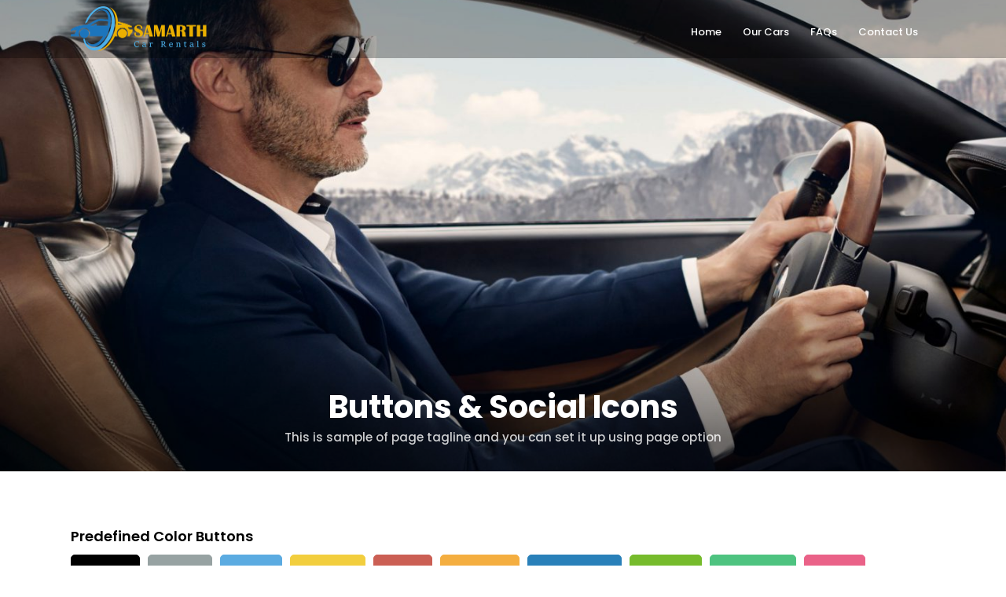

--- FILE ---
content_type: text/html; charset=UTF-8
request_url: https://samarthcarrentals.com/shortcodes/buttons-social-icons/
body_size: 19102
content:
<!DOCTYPE html>
<html dir="ltr" lang="en-GB"
	prefix="og: https://ogp.me/ns#"   data-menu="leftalign">
<head>
<meta name="google-site-verification" content="P-2WUhmu0HAwOQOtHYJwU7er5va9RS5HWsIEsaC4W10" />

<link rel="profile" href="http://gmpg.org/xfn/11" />
<link rel="pingback" href="https://samarthcarrentals.com/xmlrpc.php" />

			<link rel="shortcut icon" href="http://samarthcarrentals.com/wp-content/uploads/2023/03/Samarth-1-1.png" />
 


		<!-- All in One SEO 4.4.2 - aioseo.com -->
		<meta name="description" content="Predefined Color Buttons BlackGreyBlueYellowRedOrangeDark BlueGreenEmeraldPinkPurple Social Profiles Dark Style" />
		<meta name="robots" content="max-image-preview:large" />
		<link rel="canonical" href="https://samarthcarrentals.com/shortcodes/buttons-social-icons/" />
		<meta name="generator" content="All in One SEO (AIOSEO) 4.4.2" />

		<!-- Google tag (gtag.js) -->
<script async src="https://www.googletagmanager.com/gtag/js?id=G-K6DE1J9XH4"></script>
<script>
  window.dataLayer = window.dataLayer || [];
  function gtag(){dataLayer.push(arguments);}
  gtag('js', new Date());

  gtag('config', 'G-K6DE1J9XH4');
</script>
		<meta property="og:locale" content="en_GB" />
		<meta property="og:site_name" content="samarthcarrentals.com - Car Rentals in Goa" />
		<meta property="og:type" content="article" />
		<meta property="og:title" content="Buttons &amp; Social Icons - samarthcarrentals.com" />
		<meta property="og:description" content="Predefined Color Buttons BlackGreyBlueYellowRedOrangeDark BlueGreenEmeraldPinkPurple Social Profiles Dark Style" />
		<meta property="og:url" content="https://samarthcarrentals.com/shortcodes/buttons-social-icons/" />
		<meta property="article:published_time" content="2017-01-24T07:56:52+00:00" />
		<meta property="article:modified_time" content="2017-01-24T07:56:52+00:00" />
		<meta name="twitter:card" content="summary_large_image" />
		<meta name="twitter:title" content="Buttons &amp; Social Icons - samarthcarrentals.com" />
		<meta name="twitter:description" content="Predefined Color Buttons BlackGreyBlueYellowRedOrangeDark BlueGreenEmeraldPinkPurple Social Profiles Dark Style" />
		<script type="application/ld+json" class="aioseo-schema">
			{"@context":"https:\/\/schema.org","@graph":[{"@type":"BreadcrumbList","@id":"https:\/\/samarthcarrentals.com\/shortcodes\/buttons-social-icons\/#breadcrumblist","itemListElement":[{"@type":"ListItem","@id":"https:\/\/samarthcarrentals.com\/#listItem","position":1,"item":{"@type":"WebPage","@id":"https:\/\/samarthcarrentals.com\/","name":"Home","description":"Explore Goa your way with reliable self-drive car cars. Discover scenic beauty at your pace with well-maintained cars.","url":"https:\/\/samarthcarrentals.com\/"},"nextItem":"https:\/\/samarthcarrentals.com\/shortcodes\/#listItem"},{"@type":"ListItem","@id":"https:\/\/samarthcarrentals.com\/shortcodes\/#listItem","position":2,"item":{"@type":"WebPage","@id":"https:\/\/samarthcarrentals.com\/shortcodes\/","name":"Shortcodes","description":"This toggle open by default Sed posuere consectetur est at lobortis. Nullam quis risus eget urna mollis ornare vel eu leo. Morbi leo risus, porta ac consectetur ac, vestibulum at eros. Lorem ipsum dolor sit amet, consectetur adipiscing elit. Maecenas sed diam eget risus varius blandit sit amet non magna. This is an awesome templae","url":"https:\/\/samarthcarrentals.com\/shortcodes\/"},"nextItem":"https:\/\/samarthcarrentals.com\/shortcodes\/buttons-social-icons\/#listItem","previousItem":"https:\/\/samarthcarrentals.com\/#listItem"},{"@type":"ListItem","@id":"https:\/\/samarthcarrentals.com\/shortcodes\/buttons-social-icons\/#listItem","position":3,"item":{"@type":"WebPage","@id":"https:\/\/samarthcarrentals.com\/shortcodes\/buttons-social-icons\/","name":"Buttons & Social Icons","description":"Predefined Color Buttons BlackGreyBlueYellowRedOrangeDark BlueGreenEmeraldPinkPurple Social Profiles Dark Style","url":"https:\/\/samarthcarrentals.com\/shortcodes\/buttons-social-icons\/"},"previousItem":"https:\/\/samarthcarrentals.com\/shortcodes\/#listItem"}]},{"@type":"Organization","@id":"https:\/\/samarthcarrentals.com\/#organization","name":"samarthcarrentals.com","url":"https:\/\/samarthcarrentals.com\/"},{"@type":"WebPage","@id":"https:\/\/samarthcarrentals.com\/shortcodes\/buttons-social-icons\/#webpage","url":"https:\/\/samarthcarrentals.com\/shortcodes\/buttons-social-icons\/","name":"Buttons & Social Icons - samarthcarrentals.com","description":"Predefined Color Buttons BlackGreyBlueYellowRedOrangeDark BlueGreenEmeraldPinkPurple Social Profiles Dark Style","inLanguage":"en-GB","isPartOf":{"@id":"https:\/\/samarthcarrentals.com\/#website"},"breadcrumb":{"@id":"https:\/\/samarthcarrentals.com\/shortcodes\/buttons-social-icons\/#breadcrumblist"},"image":{"@type":"ImageObject","url":"https:\/\/samarthcarrentals.com\/wp-content\/uploads\/2017\/01\/driver-2.jpg","@id":"https:\/\/samarthcarrentals.com\/#mainImage","width":1440,"height":956},"primaryImageOfPage":{"@id":"https:\/\/samarthcarrentals.com\/shortcodes\/buttons-social-icons\/#mainImage"},"datePublished":"2017-01-24T07:56:52+05:30","dateModified":"2017-01-24T07:56:52+05:30"},{"@type":"WebSite","@id":"https:\/\/samarthcarrentals.com\/#website","url":"https:\/\/samarthcarrentals.com\/","name":"samarthcarrentals.com","description":"Car Rentals in Goa","inLanguage":"en-GB","publisher":{"@id":"https:\/\/samarthcarrentals.com\/#organization"}}]}
		</script>
		<!-- All in One SEO -->


	<!-- This site is optimized with the Yoast SEO plugin v20.12 - https://yoast.com/wordpress/plugins/seo/ -->
	<title>Buttons &amp; Social Icons - samarthcarrentals.com</title>
	<link rel="canonical" href="https://samarthcarrentals.com/shortcodes/buttons-social-icons/" />
	<meta property="og:locale" content="en_GB" />
	<meta property="og:type" content="article" />
	<meta property="og:title" content="Buttons &amp; Social Icons - samarthcarrentals.com" />
	<meta property="og:description" content="Predefined Color Buttons BlackGreyBlueYellowRedOrangeDark BlueGreenEmeraldPinkPurple Social Profiles Dark Style" />
	<meta property="og:url" content="https://samarthcarrentals.com/shortcodes/buttons-social-icons/" />
	<meta property="og:site_name" content="samarthcarrentals.com" />
	<meta property="og:image" content="https://samarthcarrentals.com/wp-content/uploads/2017/01/driver-2.jpg" />
	<meta property="og:image:width" content="1440" />
	<meta property="og:image:height" content="956" />
	<meta property="og:image:type" content="image/jpeg" />
	<meta name="twitter:card" content="summary_large_image" />
	<script type="application/ld+json" class="yoast-schema-graph">{"@context":"https://schema.org","@graph":[{"@type":"WebPage","@id":"https://samarthcarrentals.com/shortcodes/buttons-social-icons/","url":"https://samarthcarrentals.com/shortcodes/buttons-social-icons/","name":"Buttons & Social Icons - samarthcarrentals.com","isPartOf":{"@id":"https://samarthcarrentals.com/#website"},"primaryImageOfPage":{"@id":"https://samarthcarrentals.com/shortcodes/buttons-social-icons/#primaryimage"},"image":{"@id":"https://samarthcarrentals.com/shortcodes/buttons-social-icons/#primaryimage"},"thumbnailUrl":"https://samarthcarrentals.com/wp-content/uploads/2017/01/driver-2.jpg","datePublished":"2017-01-24T07:56:52+00:00","dateModified":"2017-01-24T07:56:52+00:00","breadcrumb":{"@id":"https://samarthcarrentals.com/shortcodes/buttons-social-icons/#breadcrumb"},"inLanguage":"en-GB","potentialAction":[{"@type":"ReadAction","target":["https://samarthcarrentals.com/shortcodes/buttons-social-icons/"]}]},{"@type":"ImageObject","inLanguage":"en-GB","@id":"https://samarthcarrentals.com/shortcodes/buttons-social-icons/#primaryimage","url":"https://samarthcarrentals.com/wp-content/uploads/2017/01/driver-2.jpg","contentUrl":"https://samarthcarrentals.com/wp-content/uploads/2017/01/driver-2.jpg","width":1440,"height":956},{"@type":"BreadcrumbList","@id":"https://samarthcarrentals.com/shortcodes/buttons-social-icons/#breadcrumb","itemListElement":[{"@type":"ListItem","position":1,"name":"Home","item":"https://samarthcarrentals.com/"},{"@type":"ListItem","position":2,"name":"Shortcodes","item":"https://samarthcarrentals.com/shortcodes/"},{"@type":"ListItem","position":3,"name":"Buttons &#038; Social Icons"}]},{"@type":"WebSite","@id":"https://samarthcarrentals.com/#website","url":"https://samarthcarrentals.com/","name":"samarthcarrentals.com","description":"Car Rentals in Goa","publisher":{"@id":"https://samarthcarrentals.com/#organization"},"potentialAction":[{"@type":"SearchAction","target":{"@type":"EntryPoint","urlTemplate":"https://samarthcarrentals.com/?s={search_term_string}"},"query-input":"required name=search_term_string"}],"inLanguage":"en-GB"},{"@type":"Organization","@id":"https://samarthcarrentals.com/#organization","name":"samarthcarrentals","url":"https://samarthcarrentals.com/","logo":{"@type":"ImageObject","inLanguage":"en-GB","@id":"https://samarthcarrentals.com/#/schema/logo/image/","url":"https://samarthcarrentals.com/wp-content/uploads/2023/08/Samarth-2.png","contentUrl":"https://samarthcarrentals.com/wp-content/uploads/2023/08/Samarth-2.png","width":5117,"height":4505,"caption":"samarthcarrentals"},"image":{"@id":"https://samarthcarrentals.com/#/schema/logo/image/"},"sameAs":["https://www.instagram.com/samarthcarrentals/"]}]}</script>
	<!-- / Yoast SEO plugin. -->


<link rel='dns-prefetch' href='//fonts.googleapis.com' />
<link rel="alternate" type="application/rss+xml" title="samarthcarrentals.com &raquo; Feed" href="https://samarthcarrentals.com/feed/" />
<link rel="alternate" type="application/rss+xml" title="samarthcarrentals.com &raquo; Comments Feed" href="https://samarthcarrentals.com/comments/feed/" />
<meta charset="UTF-8" /><meta name="viewport" content="width=device-width, initial-scale=1, maximum-scale=1" /><meta name="format-detection" content="telephone=no">		<!-- This site uses the Google Analytics by MonsterInsights plugin v9.11.1 - Using Analytics tracking - https://www.monsterinsights.com/ -->
		<!-- Note: MonsterInsights is not currently configured on this site. The site owner needs to authenticate with Google Analytics in the MonsterInsights settings panel. -->
					<!-- No tracking code set -->
				<!-- / Google Analytics by MonsterInsights -->
		<script type="text/javascript">
window._wpemojiSettings = {"baseUrl":"https:\/\/s.w.org\/images\/core\/emoji\/14.0.0\/72x72\/","ext":".png","svgUrl":"https:\/\/s.w.org\/images\/core\/emoji\/14.0.0\/svg\/","svgExt":".svg","source":{"concatemoji":"https:\/\/samarthcarrentals.com\/wp-includes\/js\/wp-emoji-release.min.js"}};
/*! This file is auto-generated */
!function(e,a,t){var n,r,o,i=a.createElement("canvas"),p=i.getContext&&i.getContext("2d");function s(e,t){var a=String.fromCharCode,e=(p.clearRect(0,0,i.width,i.height),p.fillText(a.apply(this,e),0,0),i.toDataURL());return p.clearRect(0,0,i.width,i.height),p.fillText(a.apply(this,t),0,0),e===i.toDataURL()}function c(e){var t=a.createElement("script");t.src=e,t.defer=t.type="text/javascript",a.getElementsByTagName("head")[0].appendChild(t)}for(o=Array("flag","emoji"),t.supports={everything:!0,everythingExceptFlag:!0},r=0;r<o.length;r++)t.supports[o[r]]=function(e){if(p&&p.fillText)switch(p.textBaseline="top",p.font="600 32px Arial",e){case"flag":return s([127987,65039,8205,9895,65039],[127987,65039,8203,9895,65039])?!1:!s([55356,56826,55356,56819],[55356,56826,8203,55356,56819])&&!s([55356,57332,56128,56423,56128,56418,56128,56421,56128,56430,56128,56423,56128,56447],[55356,57332,8203,56128,56423,8203,56128,56418,8203,56128,56421,8203,56128,56430,8203,56128,56423,8203,56128,56447]);case"emoji":return!s([129777,127995,8205,129778,127999],[129777,127995,8203,129778,127999])}return!1}(o[r]),t.supports.everything=t.supports.everything&&t.supports[o[r]],"flag"!==o[r]&&(t.supports.everythingExceptFlag=t.supports.everythingExceptFlag&&t.supports[o[r]]);t.supports.everythingExceptFlag=t.supports.everythingExceptFlag&&!t.supports.flag,t.DOMReady=!1,t.readyCallback=function(){t.DOMReady=!0},t.supports.everything||(n=function(){t.readyCallback()},a.addEventListener?(a.addEventListener("DOMContentLoaded",n,!1),e.addEventListener("load",n,!1)):(e.attachEvent("onload",n),a.attachEvent("onreadystatechange",function(){"complete"===a.readyState&&t.readyCallback()})),(e=t.source||{}).concatemoji?c(e.concatemoji):e.wpemoji&&e.twemoji&&(c(e.twemoji),c(e.wpemoji)))}(window,document,window._wpemojiSettings);
</script>
<style type="text/css">
img.wp-smiley,
img.emoji {
	display: inline !important;
	border: none !important;
	box-shadow: none !important;
	height: 1em !important;
	width: 1em !important;
	margin: 0 0.07em !important;
	vertical-align: -0.1em !important;
	background: none !important;
	padding: 0 !important;
}
</style>
	
<link rel='stylesheet' id='wp-block-library-css' href='https://samarthcarrentals.com/wp-includes/css/dist/block-library/style.min.css' type='text/css' media='all' />
<style id='joinchat-button-style-inline-css' type='text/css'>
.wp-block-joinchat-button{border:none!important;text-align:center}.wp-block-joinchat-button figure{display:table;margin:0 auto;padding:0}.wp-block-joinchat-button figcaption{font:normal normal 400 .6em/2em var(--wp--preset--font-family--system-font,sans-serif);margin:0;padding:0}.wp-block-joinchat-button .joinchat-button__qr{background-color:#fff;border:6px solid #25d366;border-radius:30px;box-sizing:content-box;display:block;height:200px;margin:auto;overflow:hidden;padding:10px;width:200px}.wp-block-joinchat-button .joinchat-button__qr canvas,.wp-block-joinchat-button .joinchat-button__qr img{display:block;margin:auto}.wp-block-joinchat-button .joinchat-button__link{align-items:center;background-color:#25d366;border:6px solid #25d366;border-radius:30px;display:inline-flex;flex-flow:row nowrap;justify-content:center;line-height:1.25em;margin:0 auto;text-decoration:none}.wp-block-joinchat-button .joinchat-button__link:before{background:transparent var(--joinchat-ico) no-repeat center;background-size:100%;content:"";display:block;height:1.5em;margin:-.75em .75em -.75em 0;width:1.5em}.wp-block-joinchat-button figure+.joinchat-button__link{margin-top:10px}@media (orientation:landscape)and (min-height:481px),(orientation:portrait)and (min-width:481px){.wp-block-joinchat-button.joinchat-button--qr-only figure+.joinchat-button__link{display:none}}@media (max-width:480px),(orientation:landscape)and (max-height:480px){.wp-block-joinchat-button figure{display:none}}

</style>
<link rel='stylesheet' id='classic-theme-styles-css' href='https://samarthcarrentals.com/wp-includes/css/classic-themes.min.css' type='text/css' media='all' />
<style id='global-styles-inline-css' type='text/css'>
body{--wp--preset--color--black: #000000;--wp--preset--color--cyan-bluish-gray: #abb8c3;--wp--preset--color--white: #ffffff;--wp--preset--color--pale-pink: #f78da7;--wp--preset--color--vivid-red: #cf2e2e;--wp--preset--color--luminous-vivid-orange: #ff6900;--wp--preset--color--luminous-vivid-amber: #fcb900;--wp--preset--color--light-green-cyan: #7bdcb5;--wp--preset--color--vivid-green-cyan: #00d084;--wp--preset--color--pale-cyan-blue: #8ed1fc;--wp--preset--color--vivid-cyan-blue: #0693e3;--wp--preset--color--vivid-purple: #9b51e0;--wp--preset--gradient--vivid-cyan-blue-to-vivid-purple: linear-gradient(135deg,rgba(6,147,227,1) 0%,rgb(155,81,224) 100%);--wp--preset--gradient--light-green-cyan-to-vivid-green-cyan: linear-gradient(135deg,rgb(122,220,180) 0%,rgb(0,208,130) 100%);--wp--preset--gradient--luminous-vivid-amber-to-luminous-vivid-orange: linear-gradient(135deg,rgba(252,185,0,1) 0%,rgba(255,105,0,1) 100%);--wp--preset--gradient--luminous-vivid-orange-to-vivid-red: linear-gradient(135deg,rgba(255,105,0,1) 0%,rgb(207,46,46) 100%);--wp--preset--gradient--very-light-gray-to-cyan-bluish-gray: linear-gradient(135deg,rgb(238,238,238) 0%,rgb(169,184,195) 100%);--wp--preset--gradient--cool-to-warm-spectrum: linear-gradient(135deg,rgb(74,234,220) 0%,rgb(151,120,209) 20%,rgb(207,42,186) 40%,rgb(238,44,130) 60%,rgb(251,105,98) 80%,rgb(254,248,76) 100%);--wp--preset--gradient--blush-light-purple: linear-gradient(135deg,rgb(255,206,236) 0%,rgb(152,150,240) 100%);--wp--preset--gradient--blush-bordeaux: linear-gradient(135deg,rgb(254,205,165) 0%,rgb(254,45,45) 50%,rgb(107,0,62) 100%);--wp--preset--gradient--luminous-dusk: linear-gradient(135deg,rgb(255,203,112) 0%,rgb(199,81,192) 50%,rgb(65,88,208) 100%);--wp--preset--gradient--pale-ocean: linear-gradient(135deg,rgb(255,245,203) 0%,rgb(182,227,212) 50%,rgb(51,167,181) 100%);--wp--preset--gradient--electric-grass: linear-gradient(135deg,rgb(202,248,128) 0%,rgb(113,206,126) 100%);--wp--preset--gradient--midnight: linear-gradient(135deg,rgb(2,3,129) 0%,rgb(40,116,252) 100%);--wp--preset--duotone--dark-grayscale: url('#wp-duotone-dark-grayscale');--wp--preset--duotone--grayscale: url('#wp-duotone-grayscale');--wp--preset--duotone--purple-yellow: url('#wp-duotone-purple-yellow');--wp--preset--duotone--blue-red: url('#wp-duotone-blue-red');--wp--preset--duotone--midnight: url('#wp-duotone-midnight');--wp--preset--duotone--magenta-yellow: url('#wp-duotone-magenta-yellow');--wp--preset--duotone--purple-green: url('#wp-duotone-purple-green');--wp--preset--duotone--blue-orange: url('#wp-duotone-blue-orange');--wp--preset--font-size--small: 13px;--wp--preset--font-size--medium: 20px;--wp--preset--font-size--large: 36px;--wp--preset--font-size--x-large: 42px;--wp--preset--spacing--20: 0.44rem;--wp--preset--spacing--30: 0.67rem;--wp--preset--spacing--40: 1rem;--wp--preset--spacing--50: 1.5rem;--wp--preset--spacing--60: 2.25rem;--wp--preset--spacing--70: 3.38rem;--wp--preset--spacing--80: 5.06rem;}:where(.is-layout-flex){gap: 0.5em;}body .is-layout-flow > .alignleft{float: left;margin-inline-start: 0;margin-inline-end: 2em;}body .is-layout-flow > .alignright{float: right;margin-inline-start: 2em;margin-inline-end: 0;}body .is-layout-flow > .aligncenter{margin-left: auto !important;margin-right: auto !important;}body .is-layout-constrained > .alignleft{float: left;margin-inline-start: 0;margin-inline-end: 2em;}body .is-layout-constrained > .alignright{float: right;margin-inline-start: 2em;margin-inline-end: 0;}body .is-layout-constrained > .aligncenter{margin-left: auto !important;margin-right: auto !important;}body .is-layout-constrained > :where(:not(.alignleft):not(.alignright):not(.alignfull)){max-width: var(--wp--style--global--content-size);margin-left: auto !important;margin-right: auto !important;}body .is-layout-constrained > .alignwide{max-width: var(--wp--style--global--wide-size);}body .is-layout-flex{display: flex;}body .is-layout-flex{flex-wrap: wrap;align-items: center;}body .is-layout-flex > *{margin: 0;}:where(.wp-block-columns.is-layout-flex){gap: 2em;}.has-black-color{color: var(--wp--preset--color--black) !important;}.has-cyan-bluish-gray-color{color: var(--wp--preset--color--cyan-bluish-gray) !important;}.has-white-color{color: var(--wp--preset--color--white) !important;}.has-pale-pink-color{color: var(--wp--preset--color--pale-pink) !important;}.has-vivid-red-color{color: var(--wp--preset--color--vivid-red) !important;}.has-luminous-vivid-orange-color{color: var(--wp--preset--color--luminous-vivid-orange) !important;}.has-luminous-vivid-amber-color{color: var(--wp--preset--color--luminous-vivid-amber) !important;}.has-light-green-cyan-color{color: var(--wp--preset--color--light-green-cyan) !important;}.has-vivid-green-cyan-color{color: var(--wp--preset--color--vivid-green-cyan) !important;}.has-pale-cyan-blue-color{color: var(--wp--preset--color--pale-cyan-blue) !important;}.has-vivid-cyan-blue-color{color: var(--wp--preset--color--vivid-cyan-blue) !important;}.has-vivid-purple-color{color: var(--wp--preset--color--vivid-purple) !important;}.has-black-background-color{background-color: var(--wp--preset--color--black) !important;}.has-cyan-bluish-gray-background-color{background-color: var(--wp--preset--color--cyan-bluish-gray) !important;}.has-white-background-color{background-color: var(--wp--preset--color--white) !important;}.has-pale-pink-background-color{background-color: var(--wp--preset--color--pale-pink) !important;}.has-vivid-red-background-color{background-color: var(--wp--preset--color--vivid-red) !important;}.has-luminous-vivid-orange-background-color{background-color: var(--wp--preset--color--luminous-vivid-orange) !important;}.has-luminous-vivid-amber-background-color{background-color: var(--wp--preset--color--luminous-vivid-amber) !important;}.has-light-green-cyan-background-color{background-color: var(--wp--preset--color--light-green-cyan) !important;}.has-vivid-green-cyan-background-color{background-color: var(--wp--preset--color--vivid-green-cyan) !important;}.has-pale-cyan-blue-background-color{background-color: var(--wp--preset--color--pale-cyan-blue) !important;}.has-vivid-cyan-blue-background-color{background-color: var(--wp--preset--color--vivid-cyan-blue) !important;}.has-vivid-purple-background-color{background-color: var(--wp--preset--color--vivid-purple) !important;}.has-black-border-color{border-color: var(--wp--preset--color--black) !important;}.has-cyan-bluish-gray-border-color{border-color: var(--wp--preset--color--cyan-bluish-gray) !important;}.has-white-border-color{border-color: var(--wp--preset--color--white) !important;}.has-pale-pink-border-color{border-color: var(--wp--preset--color--pale-pink) !important;}.has-vivid-red-border-color{border-color: var(--wp--preset--color--vivid-red) !important;}.has-luminous-vivid-orange-border-color{border-color: var(--wp--preset--color--luminous-vivid-orange) !important;}.has-luminous-vivid-amber-border-color{border-color: var(--wp--preset--color--luminous-vivid-amber) !important;}.has-light-green-cyan-border-color{border-color: var(--wp--preset--color--light-green-cyan) !important;}.has-vivid-green-cyan-border-color{border-color: var(--wp--preset--color--vivid-green-cyan) !important;}.has-pale-cyan-blue-border-color{border-color: var(--wp--preset--color--pale-cyan-blue) !important;}.has-vivid-cyan-blue-border-color{border-color: var(--wp--preset--color--vivid-cyan-blue) !important;}.has-vivid-purple-border-color{border-color: var(--wp--preset--color--vivid-purple) !important;}.has-vivid-cyan-blue-to-vivid-purple-gradient-background{background: var(--wp--preset--gradient--vivid-cyan-blue-to-vivid-purple) !important;}.has-light-green-cyan-to-vivid-green-cyan-gradient-background{background: var(--wp--preset--gradient--light-green-cyan-to-vivid-green-cyan) !important;}.has-luminous-vivid-amber-to-luminous-vivid-orange-gradient-background{background: var(--wp--preset--gradient--luminous-vivid-amber-to-luminous-vivid-orange) !important;}.has-luminous-vivid-orange-to-vivid-red-gradient-background{background: var(--wp--preset--gradient--luminous-vivid-orange-to-vivid-red) !important;}.has-very-light-gray-to-cyan-bluish-gray-gradient-background{background: var(--wp--preset--gradient--very-light-gray-to-cyan-bluish-gray) !important;}.has-cool-to-warm-spectrum-gradient-background{background: var(--wp--preset--gradient--cool-to-warm-spectrum) !important;}.has-blush-light-purple-gradient-background{background: var(--wp--preset--gradient--blush-light-purple) !important;}.has-blush-bordeaux-gradient-background{background: var(--wp--preset--gradient--blush-bordeaux) !important;}.has-luminous-dusk-gradient-background{background: var(--wp--preset--gradient--luminous-dusk) !important;}.has-pale-ocean-gradient-background{background: var(--wp--preset--gradient--pale-ocean) !important;}.has-electric-grass-gradient-background{background: var(--wp--preset--gradient--electric-grass) !important;}.has-midnight-gradient-background{background: var(--wp--preset--gradient--midnight) !important;}.has-small-font-size{font-size: var(--wp--preset--font-size--small) !important;}.has-medium-font-size{font-size: var(--wp--preset--font-size--medium) !important;}.has-large-font-size{font-size: var(--wp--preset--font-size--large) !important;}.has-x-large-font-size{font-size: var(--wp--preset--font-size--x-large) !important;}
.wp-block-navigation a:where(:not(.wp-element-button)){color: inherit;}
:where(.wp-block-columns.is-layout-flex){gap: 2em;}
.wp-block-pullquote{font-size: 1.5em;line-height: 1.6;}
</style>
<link rel='stylesheet' id='contact-form-7-css' href='https://samarthcarrentals.com/wp-content/plugins/contact-form-7/includes/css/styles.css' type='text/css' media='all' />
<link rel='stylesheet' id='fontawesome-stars-css' href='http://samarthcarrentals.com/wp-content/plugins/grandcarrental-custom-post/css/fontawesome-stars-o.css' type='text/css' media='all' />
<link rel='stylesheet' id='dashicons-css' href='https://samarthcarrentals.com/wp-includes/css/dashicons.min.css' type='text/css' media='all' />
<link rel='stylesheet' id='post-views-counter-frontend-css' href='https://samarthcarrentals.com/wp-content/plugins/post-views-counter/css/frontend.min.css' type='text/css' media='all' />
<link rel='stylesheet' id='grandcarrental-reset-css-css' href='https://samarthcarrentals.com/wp-content/themes/grandcarrental/css/reset.css' type='text/css' media='all' />
<link rel='stylesheet' id='grandcarrental-wordpress-css-css' href='https://samarthcarrentals.com/wp-content/themes/grandcarrental/css/wordpress.css' type='text/css' media='all' />
<link rel='stylesheet' id='grandcarrental-animation-css-css' href='https://samarthcarrentals.com/wp-content/themes/grandcarrental/css/animation.css' type='text/css' media='all' />
<link rel='stylesheet' id='ilightbox-css' href='https://samarthcarrentals.com/wp-content/themes/grandcarrental/css/ilightbox/ilightbox.css' type='text/css' media='all' />
<link rel='stylesheet' id='jquery-ui-css' href='https://samarthcarrentals.com/wp-content/themes/grandcarrental/css/jqueryui/custom.css' type='text/css' media='all' />
<link rel='stylesheet' id='mediaelement-css' href='https://samarthcarrentals.com/wp-includes/js/mediaelement/mediaelementplayer-legacy.min.css' type='text/css' media='all' />
<link rel='stylesheet' id='flexslider-css' href='https://samarthcarrentals.com/wp-content/themes/grandcarrental/js/flexslider/flexslider.css' type='text/css' media='all' />
<link rel='stylesheet' id='tooltipster-css' href='https://samarthcarrentals.com/wp-content/themes/grandcarrental/css/tooltipster.css' type='text/css' media='all' />
<link rel='stylesheet' id='odometer-theme-css' href='https://samarthcarrentals.com/wp-content/themes/grandcarrental/css/odometer-theme-minimal.css' type='text/css' media='all' />
<link rel='stylesheet' id='grandcarrental-screen-css' href='https://samarthcarrentals.com/wp-content/themes/grandcarrental/css/screen.css' type='text/css' media='all' />
<link rel='stylesheet' id='grandcarrental-leftalignmenu-css' href='https://samarthcarrentals.com/wp-content/themes/grandcarrental/css/menus/leftalignmenu.css' type='text/css' media='all' />
<link rel='stylesheet' id='fontawesome-css' href='https://samarthcarrentals.com/wp-content/themes/grandcarrental/css/font-awesome.min.css' type='text/css' media='all' />
<link rel='stylesheet' id='themify-icons-css' href='https://samarthcarrentals.com/wp-content/themes/grandcarrental/css/themify-icons.css' type='text/css' media='all' />
<link rel='stylesheet' id='grandcarrental-script-custom-css-css' href='https://samarthcarrentals.com/wp-admin/admin-ajax.php?action=grandcarrental_custom_css' type='text/css' media='all' />
<link rel='stylesheet' id='meks_instagram-widget-styles-css' href='https://samarthcarrentals.com/wp-content/plugins/meks-easy-instagram-widget/css/widget.css' type='text/css' media='all' />
<link rel='stylesheet' id='joinchat-css' href='https://samarthcarrentals.com/wp-content/plugins/creame-whatsapp-me/public/css/joinchat-btn.min.css' type='text/css' media='all' />
<link rel='stylesheet' id='grandcarrental-script-responsive-css-css' href='https://samarthcarrentals.com/wp-content/themes/grandcarrental/css/grid.css' type='text/css' media='all' />
<link rel='stylesheet' id='kirki_google_fonts-css' href='https://fonts.googleapis.com/css?family=Work+Sans%3A700%2C100%2C200%2C300%2Cregular%2C500%2C600%2C700%2C800%2C900%7CPoppins%3A700%2C100%2C100italic%2C200%2C200italic%2C300%2C300italic%2Cregular%2Citalic%2C500%2C500italic%2C600%2C600italic%2C700%2C700italic%2C800%2C800italic%2C900%2C900italic&#038;subset' type='text/css' media='all' />
<link rel='stylesheet' id='kirki-styles-global-css' href='https://samarthcarrentals.com/wp-content/themes/grandcarrental/modules/kirki/assets/css/kirki-styles.css' type='text/css' media='all' />
<style id='kirki-styles-global-inline-css' type='text/css'>
body, input[type=text], input[type=password], input[type=email], input[type=url], input[type=date], input[type=tel], input.wpcf7-text, .woocommerce table.cart td.actions .coupon .input-text, .woocommerce-page table.cart td.actions .coupon .input-text, .woocommerce #content table.cart td.actions .coupon .input-text, .woocommerce-page #content table.cart td.actions .coupon .input-text, select, textarea{font-family:"Work Sans", Helvetica, Arial, sans-serif;}body, input[type=text], input[type=password], input[type=email], input[type=url], input[type=date], input[type=tel], input.wpcf7-text, .woocommerce table.cart td.actions .coupon .input-text, .woocommerce-page table.cart td.actions .coupon .input-text, .woocommerce #content table.cart td.actions .coupon .input-text, .woocommerce-page #content table.cart td.actions .coupon .input-text, select, input[type=submit], input[type=button], a.button, .button{font-size:15px;}h1, h2, h3, h4, h5, h6, h7, .post_quote_title, label, strong[itemprop="author"], #page_content_wrapper .posts.blog li a, .page_content_wrapper .posts.blog li a, .readmore, .post_detail.single_post, .page_tagline, #gallery_caption .tg_caption .tg_desc, #filter_selected, #autocomplete li strong, .post_detail.single_post a, .post_detail.single_post a:hover,.post_detail.single_post a:active, blockquote,.single_car_price, .single_car_departure_wrapper li .single_car_departure_title, .comment_rating_wrapper .comment_rating_label, .car_excerpt, .widget_post_views_counter_list_widget, .sidebar_widget li.widget_products, #copyright, #footer_menu li a, #footer ul.sidebar_widget li ul.posts.blog li a, .woocommerce-page table.cart th, table.shop_table thead tr th, .car_price, p.price span.amount, .woocommerce-page div.product .woocommerce-tabs ul.tabs li a, .woocommerce ul.products li.product .price{font-family:Poppins, Helvetica, Arial, sans-serif;}h1, h2, h3, h4, h5, h6, h7, #autocomplete li strong{font-weight:600;letter-spacing:0px;}h1{font-size:34px;}h2{font-size:28px;}h3{font-size:24px;}h4{font-size:20px;}h5{font-size:18px;}h6{font-size:16px;}body, #wrapper, #page_content_wrapper.fixed, #gallery_lightbox h2, .slider_wrapper .gallery_image_caption h2, #body_loading_screen, h3#reply-title span, .overlay_gallery_wrapper, .pricing_wrapper_border, .pagination a, .pagination span, #captcha-wrap .text-box input, .flex-direction-nav a, .blog_promo_title h6, #supersized li, #gallery_caption .tg_caption, #horizontal_gallery_wrapper .image_caption{background-color:#ffffff;}#gallery_expand{border-bottom-color:#ffffff;}body, .pagination a, #gallery_lightbox h2, .slider_wrapper .gallery_image_caption h2, .post_info a, #page_content_wrapper.split #copyright, .page_content_wrapper.split #copyright, .ui-state-default a, .ui-state-default a:link, .ui-state-default a:visited, .readmore, #page_content_wrapper .inner .sidebar_wrapper .sidebar .single_car_booking_wrapper label{color:#222222;}::selection{background-color:#222222;}::-webkit-input-placeholder{color:#222222;}::-moz-placeholder{color:#222222;}:-ms-input-placeholder{color:#222222;}a, .post_detail.single_post{color:#04dbc0;}.flex-control-paging li a.flex-active{background-color:#04dbc0;border-color:#04dbc0;}a:hover, a:active, .post_info_comment a i, {color:#5856D6;}.post_excerpt.post_tag a:hover, input[type=button]:hover, input[type=submit]:hover, a.button:hover, .button:hover, .button.submit, a.button.white:hover, .button.white:hover, a.button.white:active, .button.white:active{background:#5856D6;border-color:#5856D6;}h1, h2, h3, h4, h5, h6, h7, pre, code, tt, blockquote, .post_header h5 a, .post_header h3 a, .post_header.grid h6 a, .post_header.fullwidth h4 a, .post_header h5 a, blockquote, .site_loading_logo_item i, .ppb_subtitle, .woocommerce .woocommerce-ordering select, .woocommerce #page_content_wrapper a.button, .woocommerce.columns-4 ul.products li.product a.add_to_cart_button, .woocommerce.columns-4 ul.products li.product a.add_to_cart_button:hover, .ui-accordion .ui-accordion-header a, .tabs .ui-state-active a, body.woocommerce div.product .woocommerce-tabs ul.tabs li.active a, body.woocommerce-page div.product .woocommerce-tabs ul.tabs li.active a, body.woocommerce #content div.product .woocommerce-tabs ul.tabs li.active a, body.woocommerce-page #content div.product .woocommerce-tabs ul.tabs li.active a, .woocommerce div.product .woocommerce-tabs ul.tabs li a, .post_header h5 a, .post_header h6 a, .flex-direction-nav a:before, .social_share_button_wrapper .social_post_view .view_number, .social_share_button_wrapper .social_post_share_count .share_number, .portfolio_post_previous a, .portfolio_post_next a, #filter_selected, #autocomplete li strong, .post_detail.single_post a, .post_detail.single_post a:hover,.post_detail.single_post a:active, .single_car_departure_wrapper li .single_car_departure_title, .cart_item .product-name a, .single_car_booking_wrapper .single_car_view_desc, .single_car_booking_wrapper .single_car_view_icon{color:#000000;}body.page.page-template-gallery-archive-split-screen-php #fp-nav li .active span, body.tax-gallerycat #fp-nav li .active span, body.page.page-template-portfolio-fullscreen-split-screen-php #fp-nav li .active span, body.page.tax-portfolioset #fp-nav li .active span, body.page.page-template-gallery-archive-split-screen-php #fp-nav ul li a span, body.tax-gallerycat #fp-nav ul li a span, body.page.page-template-portfolio-fullscreen-split-screen-php #fp-nav ul li a span, body.page.tax-portfolioset #fp-nav ul li a span{background-color:#000000;}#social_share_wrapper, hr, #social_share_wrapper, .post.type-post, #page_content_wrapper .sidebar .content .sidebar_widget li h2.widgettitle, h2.widgettitle, h5.widgettitle, .comment .right, .widget_tag_cloud div a, .meta-tags a, .tag_cloud a, #footer, #post_more_wrapper, .woocommerce ul.products li.product, .woocommerce-page ul.products li.product, .woocommerce ul.products li.product .price, .woocommerce-page ul.products li.product .price, #page_content_wrapper .inner .sidebar_content, #page_content_wrapper .inner .sidebar_content.left_sidebar, .ajax_close, .ajax_next, .ajax_prev, .portfolio_next, .portfolio_prev, .portfolio_next_prev_wrapper.video .portfolio_prev, .portfolio_next_prev_wrapper.video .portfolio_next, .separated, .blog_next_prev_wrapper, #post_more_wrapper h5, #ajax_portfolio_wrapper.hidding, #ajax_portfolio_wrapper.visible, .tabs.vertical .ui-tabs-panel, .ui-tabs.vertical.right .ui-tabs-nav li, .woocommerce div.product .woocommerce-tabs ul.tabs li, .woocommerce #content div.product .woocommerce-tabs ul.tabs li, .woocommerce-page div.product .woocommerce-tabs ul.tabs li, .woocommerce-page #content div.product .woocommerce-tabs ul.tabs li, .woocommerce div.product .woocommerce-tabs .panel, .woocommerce-page div.product .woocommerce-tabs .panel, .woocommerce #content div.product .woocommerce-tabs .panel, .woocommerce-page #content div.product .woocommerce-tabs .panel, .woocommerce table.shop_table, .woocommerce-page table.shop_table, table tr td, .woocommerce .cart-collaterals .cart_totals, .woocommerce-page .cart-collaterals .cart_totals, .woocommerce .cart-collaterals .shipping_calculator, .woocommerce-page .cart-collaterals .shipping_calculator, .woocommerce .cart-collaterals .cart_totals tr td, .woocommerce .cart-collaterals .cart_totals tr th, .woocommerce-page .cart-collaterals .cart_totals tr td, .woocommerce-page .cart-collaterals .cart_totals tr th, table tr th, .woocommerce #payment, .woocommerce-page #payment, .woocommerce #payment ul.payment_methods li, .woocommerce-page #payment ul.payment_methods li, .woocommerce #payment div.form-row, .woocommerce-page #payment div.form-row, .ui-tabs li:first-child, .ui-tabs .ui-tabs-nav li, .ui-tabs.vertical .ui-tabs-nav li, .ui-tabs.vertical.right .ui-tabs-nav li.ui-state-active, .ui-tabs.vertical .ui-tabs-nav li:last-child, #page_content_wrapper .inner .sidebar_wrapper ul.sidebar_widget li.widget_nav_menu ul.menu li.current-menu-item a, .page_content_wrapper .inner .sidebar_wrapper ul.sidebar_widget li.widget_nav_menu ul.menu li.current-menu-item a, .pricing_wrapper, .pricing_wrapper li, .ui-accordion .ui-accordion-header, .ui-accordion .ui-accordion-content, #page_content_wrapper .sidebar .content .sidebar_widget li h2.widgettitle:before, h2.widgettitle:before, #autocomplete, .ppb_blog_minimal .one_third_bg, #page_content_wrapper .sidebar .content .sidebar_widget li h2.widgettitle, h2.widgettitle, h5.event_title, .tabs .ui-tabs-panel, .ui-tabs .ui-tabs-nav li, .ui-tabs li:first-child, .ui-tabs.vertical .ui-tabs-nav li:last-child, .woocommerce .woocommerce-ordering select, .woocommerce div.product .woocommerce-tabs ul.tabs li.active, .woocommerce-page div.product .woocommerce-tabs ul.tabs li.active, .woocommerce #content div.product .woocommerce-tabs ul.tabs li.active, .woocommerce-page #content div.product .woocommerce-tabs ul.tabs li.active, .woocommerce-page table.cart th, table.shop_table thead tr th, hr.title_break, .overlay_gallery_border, #page_content_wrapper.split #copyright, .page_content_wrapper.split #copyright, .post.type-post, .events.type-events, h5.event_title, .post_header h5.event_title, .client_archive_wrapper, #page_content_wrapper .sidebar .content .sidebar_widget li.widget, .page_content_wrapper .sidebar .content .sidebar_widget li.widget, hr.title_break.bold, blockquote, .social_share_button_wrapper, .social_share_button_wrapper, body:not(.single) .post_wrapper, .themeborder{border-color:#dce0e0;}.br-theme-fontawesome-stars-o .br-widget a.br-selected:after, .woocommerce .star-rating span:before, .woocommerce-page .star-rating span:before, .woocommerce #review_form #respond p.stars a{color:#5856D6;}.header_cart_wrapper .cart_count, #toTop, .single_car_users_online_wrapper .single_car_users_online_icon{background:#5856D6;}input[type=text], input[type=password], input[type=email], input[type=url], input[type=tel], input[type=date], textarea, select{background-color:#ffffff;color:#555555;border-color:#dce0e0;}input[type=text]:focus, input[type=password]:focus, input[type=email]:focus, input[type=url]:focus, input[type=date]:focus, textarea:focus, #car_search_form .one_fourth:not(.last):hover{border-color:#999999;}input[type=submit], input[type=button], a.button, .button, .woocommerce .page_slider a.button, a.button.fullwidth, .woocommerce-page div.product form.cart .button, .woocommerce #respond input#submit.alt, .woocommerce a.button.alt, .woocommerce button.button.alt, .woocommerce input.button.alt{font-family:"Work Sans", Helvetica, Arial, sans-serif;}input[type=submit], input[type=button], a.button, .button, .pagination span, .pagination a:hover, .woocommerce .footer_bar .button, .woocommerce .footer_bar .button:hover, .woocommerce-page div.product form.cart .button, .woocommerce #respond input#submit.alt, .woocommerce a.button.alt, .woocommerce button.button.alt, .woocommerce input.button.alt, .post_type_icon, .filter li a:hover, .filter li a.active, #portfolio_wall_filters li a.active,  #portfolio_wall_filters li a:hover, .comment_box, .one_half.gallery2 .portfolio_type_wrapper, .one_third.gallery3 .portfolio_type_wrapper, .one_fourth.gallery4 .portfolio_type_wrapper, .one_fifth.gallery5 .portfolio_type_wrapper, .portfolio_type_wrappe, .post_share_text, #close_share, .widget_tag_cloud div a:hover, a.car_image .car_price, .mobile_menu_wrapper #close_mobile_menu, .header_cart_wrapper > a, a.car_image .car_price, .grid.portfolio_type .car_price, .ui-accordion .ui-accordion-header .ui-icon, .mobile_menu_wrapper #mobile_menu_close.button{background-color:#04DBC0;}.pagination span, .pagination a:hover, .button.ghost, .button.ghost:hover, .button.ghost:active, blockquote:after{border-color:#04DBC0;}.comment_box:before, .comment_box:after{border-top-color:#04DBC0;}.button.ghost, .button.ghost:hover, .button.ghost:active, .infinite_load_more, blockquote:before{color:#04DBC0;}input[type=submit], input[type=button], a.button, .button, .pagination a:hover, .woocommerce .footer_bar .button , .woocommerce .footer_bar .button:hover, .woocommerce-page div.product form.cart .button, .woocommerce #respond input#submit.alt, .woocommerce a.button.alt, .woocommerce button.button.alt, .woocommerce input.button.alt, .post_type_icon, .filter li a:hover, .filter li a.active, #portfolio_wall_filters li a.active,  #portfolio_wall_filters li a:hover, .comment_box, .one_half.gallery2 .portfolio_type_wrapper, .one_third.gallery3 .portfolio_type_wrapper, .one_fourth.gallery4 .portfolio_type_wrapper, .one_fifth.gallery5 .portfolio_type_wrapper, .portfolio_type_wrapper, .post_share_text, #close_share, .widget_tag_cloud div a:hover, a.car_image .car_price, .mobile_menu_wrapper #close_mobile_menu, .header_cart_wrapper > a, .ui-accordion .ui-accordion-header .ui-icon, .mobile_menu_wrapper #mobile_menu_close.button{color:#ffffff;}input[type=submit], input[type=button], a.button, .button, .pagination a:hover, .woocommerce .footer_bar .button , .woocommerce .footer_bar .button:hover, .woocommerce-page div.product form.cart .button, .woocommerce #respond input#submit.alt, .woocommerce a.button.alt, .woocommerce button.button.alt, .woocommerce input.button.alt, .infinite_load_more, .post_share_text, #close_share, .widget_tag_cloud div a:hover, .mobile_menu_wrapper #close_mobile_menu, .mobile_menu_wrapper #mobile_menu_close.button{border-color:#04DBC0;}.frame_top, .frame_bottom, .frame_left, .frame_right{background:#04dbc0;}body.tg_boxed{background-color:#f0f0f0;}#menu_wrapper .nav ul li a, #menu_wrapper div .nav li > a{font-family:Poppins, Helvetica, Arial, sans-serif;font-weight:500;letter-spacing:0px;text-transform:none;}#menu_wrapper .nav ul li a, #menu_wrapper div .nav li > a, .header_cart_wrapper i{font-size:13px;}#menu_wrapper .nav ul li a, #menu_wrapper div .nav li > a, html[data-menu=centeralogo] #logo_right_button{padding-top:30px;padding-bottom:30px;}.top_bar{background-color:#000000;}#menu_wrapper .nav ul li a, #menu_wrapper div .nav li > a, #mobile_nav_icon, #logo_wrapper .social_wrapper ul li a{color:#ffffff;}#mobile_nav_icon{border-color:#ffffff;}#menu_wrapper .nav ul li a.hover, #menu_wrapper .nav ul li a:hover, #menu_wrapper div .nav li a.hover, #menu_wrapper div .nav li a:hover, .header_cart_wrapper a:hover, #page_share:hover , #gallery_download:hover, .view_fullscreen_wrapper a:hover, #logo_wrapper .social_wrapper ul li a:hover{color:#04dbc0;}#menu_wrapper div .nav > li.current-menu-item > a, #menu_wrapper div .nav > li.current-menu-parent > a, #menu_wrapper div .nav > li.current-menu-ancestor > a, #menu_wrapper div .nav li ul li.current-menu-item a, #menu_wrapper div .nav li.current-menu-parent  ul li.current-menu-item a, #logo_wrapper .social_wrapper ul li a:active, .top_contact_info span{color:#04dbc0;}.top_bar, #page_caption, #nav_wrapper, .above_top_bar{border-color:#333333;}#menu_wrapper .nav ul li ul li a, #menu_wrapper div .nav li ul li a, #menu_wrapper div .nav li.current-menu-parent ul li a{font-size:13px;font-weight:500;letter-spacing:0px;text-transform:none;}#menu_wrapper .nav ul li ul li a, #menu_wrapper div .nav li ul li a, #menu_wrapper div .nav li.current-menu-parent ul li a, #menu_wrapper div .nav li.current-menu-parent ul li.current-menu-item a, #menu_wrapper .nav ul li.megamenu ul li ul li a, #menu_wrapper div .nav li.megamenu ul li ul li a{color:#000000;}#menu_wrapper .nav ul li ul li a:hover, #menu_wrapper div .nav li ul li a:hover, #menu_wrapper div .nav li.current-menu-parent ul li a:hover, #menu_wrapper .nav ul li.megamenu ul li ul li a:hover, #menu_wrapper div .nav li.megamenu ul li ul li a:hover, #menu_wrapper .nav ul li.megamenu ul li ul li a:active, #menu_wrapper div .nav li.megamenu ul li ul li a:active, #menu_wrapper div .nav li.current-menu-parent ul li.current-menu-item  a:hover{color:#04dbc0;}#menu_wrapper .nav ul li ul li a:hover, #menu_wrapper div .nav li ul li a:hover, #menu_wrapper div .nav li.current-menu-parent ul li a:hover, #menu_wrapper .nav ul li.megamenu ul li ul li a:hover, #menu_wrapper div .nav li.megamenu ul li ul li a:hover, #menu_wrapper .nav ul li.megamenu ul li ul li a:active, #menu_wrapper div .nav li.megamenu ul li ul li a:active{background:#ffffff;}#menu_wrapper .nav ul li ul, #menu_wrapper div .nav li ul{background:#ffffff;border-color:#dce0e0;}#menu_wrapper div .nav li.megamenu ul li > a, #menu_wrapper div .nav li.megamenu ul li > a:hover, #menu_wrapper div .nav li.megamenu ul li > a:active, #menu_wrapper div .nav li.megamenu ul li.current-menu-item > a{color:#000000;}#menu_wrapper div .nav li.megamenu ul li{border-color:#dce0e0;}.above_top_bar{background:#000000;}#top_menu li a, .top_contact_info, .top_contact_info a, .top_contact_info a:hover, .top_contact_info a:active{color:#FFFFFF;}.mobile_main_nav li a, #sub_menu li a{font-family:Poppins, Helvetica, Arial, sans-serif;font-size:24px;font-weight:700;text-transform:none;letter-spacing:0px;}.mobile_menu_wrapper{background-color:#000000;}.mobile_main_nav li a, #sub_menu li a, .mobile_menu_wrapper .sidebar_wrapper a, .mobile_menu_wrapper .sidebar_wrapper, #close_mobile_menu i, .mobile_menu_wrapper .social_wrapper ul li a, html[data-menu=hammenufull] #copyright, .mobile_menu_wrapper .sidebar_wrapper h2.widgettitle{color:#ffffff;}.mobile_main_nav li a:hover, .mobile_main_nav li a:active, #sub_menu li a:hover, #sub_menu li a:active, .mobile_menu_wrapper .social_wrapper ul li a:hover{color:#04dbc0;}.mobile_menu_wrapper #searchform input[type=text]{background:#ffffff;}.mobile_menu_wrapper #searchform input[type=text], .mobile_menu_wrapper #searchform button i{color:#222222;}.mobile_menu_wrapper #searchform ::-webkit-input-placeholder{color:#222222;}.mobile_menu_wrapper #searchform ::-moz-placeholder{color:#222222;}.mobile_menu_wrapper #searchform :-ms-input-placeholder{color:#222222;}#page_caption.hasbg{height:600px;}#page_caption{background-color:#f9f9f9;border-color:#e1e1e1;padding-top:50px;padding-bottom:50px;}#page_caption h1, .ppb_title{font-size:40px;}#page_caption h1, .ppb_title, .post_caption h1{font-weight:700;text-transform:none;letter-spacing:0px;color:#000000;}h2.ppb_title{font-size:36px;text-transform:none;}.page_tagline, .thumb_content span, .portfolio_desc .portfolio_excerpt, .testimonial_customer_position, .testimonial_customer_company, .post_detail.single_post, #gallery_caption .tg_caption .tg_desc{color:#8D9199;}.page_tagline, .post_detail, .thumb_content span, .portfolio_desc .portfolio_excerpt, .testimonial_customer_position, .testimonial_customer_company{font-size:15px;}.page_tagline{font-weight:500;}.portfolio_desc .portfolio_excerpt, .testimonial_customer_position, .testimonial_customer_company{letter-spacing:0px;}.page_tagline, .post_header .post_detail, .recent_post_detail, .post_detail, .thumb_content span, .portfolio_desc .portfolio_excerpt, .testimonial_customer_position, .testimonial_customer_company{text-transform:none;}#page_content_wrapper .sidebar .content .sidebar_widget li h2.widgettitle, h2.widgettitle, h5.widgettitle{font-family:Poppins, Helvetica, Arial, sans-serif;font-size:18px;font-weight:700;letter-spacing:0px;text-transform:none;color:#000000;}#page_content_wrapper .inner .sidebar_wrapper .sidebar .content, .page_content_wrapper .inner .sidebar_wrapper .sidebar .content{color:#555555;}#page_content_wrapper .inner .sidebar_wrapper a:not(.button), .page_content_wrapper .inner .sidebar_wrapper a:not(.button){color:#222222;}#page_content_wrapper .inner .sidebar_wrapper a:hover:not(.button), #page_content_wrapper .inner .sidebar_wrapper a:active:not(.button), .page_content_wrapper .inner .sidebar_wrapper a:hover:not(.button), .page_content_wrapper .inner .sidebar_wrapper a:active:not(.button){color:#5856D6;}.footer_bar, #footer, .car_recently_view{background-color:#000000;}#footer, #copyright, #footer_menu li a, #footer_menu li a:hover, #footer_menu li a:active{color:#cccccc;}#copyright a, #copyright a:active, #footer a, #footer a:active, #footer .sidebar_widget li h2.widgettitle, .car_recently_view h3.sub_title{color:#ffffff;}#copyright a:hover, #footer a:hover, .social_wrapper ul li a:hover{color:#5856D6;}.footer_bar_wrapper, .footer_bar, .car_recently_view h3.sub_title, .car_recently_view{border-color:#222222;}.footer_bar_wrapper .social_wrapper ul li a{color:#ffffff;}
</style>
<link rel='stylesheet' id='call-now-button-modern-style-css' href='https://samarthcarrentals.com/wp-content/plugins/call-now-button/src/renderers/modern/../../../resources/style/modern.css' type='text/css' media='all' />
<script type='text/javascript' src='https://samarthcarrentals.com/wp-includes/js/jquery/jquery.min.js' id='jquery-core-js'></script>
<script type='text/javascript' src='https://samarthcarrentals.com/wp-includes/js/jquery/jquery-migrate.min.js' id='jquery-migrate-js'></script>
<link rel="https://api.w.org/" href="https://samarthcarrentals.com/wp-json/" /><link rel="alternate" type="application/json" href="https://samarthcarrentals.com/wp-json/wp/v2/pages/2441" /><link rel="EditURI" type="application/rsd+xml" title="RSD" href="https://samarthcarrentals.com/xmlrpc.php?rsd" />
<link rel="wlwmanifest" type="application/wlwmanifest+xml" href="https://samarthcarrentals.com/wp-includes/wlwmanifest.xml" />
<meta name="generator" content="WordPress 6.1.9" />
<link rel='shortlink' href='https://samarthcarrentals.com/?p=2441' />
<link rel="alternate" type="application/json+oembed" href="https://samarthcarrentals.com/wp-json/oembed/1.0/embed?url=https%3A%2F%2Fsamarthcarrentals.com%2Fshortcodes%2Fbuttons-social-icons%2F" />
<link rel="alternate" type="text/xml+oembed" href="https://samarthcarrentals.com/wp-json/oembed/1.0/embed?url=https%3A%2F%2Fsamarthcarrentals.com%2Fshortcodes%2Fbuttons-social-icons%2F&#038;format=xml" />
<meta name="generator" content="Elementor 3.11.5; features: e_dom_optimization, e_optimized_assets_loading, e_optimized_css_loading, e_font_icon_svg, a11y_improvements, additional_custom_breakpoints; settings: css_print_method-external, google_font-enabled, font_display-swap">
<meta name="generator" content="Powered by Slider Revolution 6.6.10 - responsive, Mobile-Friendly Slider Plugin for WordPress with comfortable drag and drop interface." />
<script>function setREVStartSize(e){
			//window.requestAnimationFrame(function() {
				window.RSIW = window.RSIW===undefined ? window.innerWidth : window.RSIW;
				window.RSIH = window.RSIH===undefined ? window.innerHeight : window.RSIH;
				try {
					var pw = document.getElementById(e.c).parentNode.offsetWidth,
						newh;
					pw = pw===0 || isNaN(pw) || (e.l=="fullwidth" || e.layout=="fullwidth") ? window.RSIW : pw;
					e.tabw = e.tabw===undefined ? 0 : parseInt(e.tabw);
					e.thumbw = e.thumbw===undefined ? 0 : parseInt(e.thumbw);
					e.tabh = e.tabh===undefined ? 0 : parseInt(e.tabh);
					e.thumbh = e.thumbh===undefined ? 0 : parseInt(e.thumbh);
					e.tabhide = e.tabhide===undefined ? 0 : parseInt(e.tabhide);
					e.thumbhide = e.thumbhide===undefined ? 0 : parseInt(e.thumbhide);
					e.mh = e.mh===undefined || e.mh=="" || e.mh==="auto" ? 0 : parseInt(e.mh,0);
					if(e.layout==="fullscreen" || e.l==="fullscreen")
						newh = Math.max(e.mh,window.RSIH);
					else{
						e.gw = Array.isArray(e.gw) ? e.gw : [e.gw];
						for (var i in e.rl) if (e.gw[i]===undefined || e.gw[i]===0) e.gw[i] = e.gw[i-1];
						e.gh = e.el===undefined || e.el==="" || (Array.isArray(e.el) && e.el.length==0)? e.gh : e.el;
						e.gh = Array.isArray(e.gh) ? e.gh : [e.gh];
						for (var i in e.rl) if (e.gh[i]===undefined || e.gh[i]===0) e.gh[i] = e.gh[i-1];
											
						var nl = new Array(e.rl.length),
							ix = 0,
							sl;
						e.tabw = e.tabhide>=pw ? 0 : e.tabw;
						e.thumbw = e.thumbhide>=pw ? 0 : e.thumbw;
						e.tabh = e.tabhide>=pw ? 0 : e.tabh;
						e.thumbh = e.thumbhide>=pw ? 0 : e.thumbh;
						for (var i in e.rl) nl[i] = e.rl[i]<window.RSIW ? 0 : e.rl[i];
						sl = nl[0];
						for (var i in nl) if (sl>nl[i] && nl[i]>0) { sl = nl[i]; ix=i;}
						var m = pw>(e.gw[ix]+e.tabw+e.thumbw) ? 1 : (pw-(e.tabw+e.thumbw)) / (e.gw[ix]);
						newh =  (e.gh[ix] * m) + (e.tabh + e.thumbh);
					}
					var el = document.getElementById(e.c);
					if (el!==null && el) el.style.height = newh+"px";
					el = document.getElementById(e.c+"_wrapper");
					if (el!==null && el) {
						el.style.height = newh+"px";
						el.style.display = "block";
					}
				} catch(e){
					console.log("Failure at Presize of Slider:" + e)
				}
			//});
		  };</script>
		<style type="text/css" id="wp-custom-css">
			
.car_attribute_wrapper_icon{width: 100% !important;}

.car_attribute_wrapper_icon .car_attribute_content{font-size: 11px !important;}

.car_attribute_price_day.three_cols .single_car_price{font-size: 32px;}

@media only screen and (max-width: 767px){
	.logo_wrapper img{
		max-width: 110px;
	}
	.top_bar{height: 70px;}
	.ti-menu{font-size: 30px;
    margin-top: 8px;
    display: inline-block;}
	
	.car_attribute_price_day.three_cols .single_car_price{font-size: 24px;}
}

#toTop{display:none;}		</style>
		</head>

<body class="page-template-default page page-id-2441 page-child parent-pageid-263 ppb_enable elementor-beta elementor-default elementor-kit-3833">

		<input type="hidden" id="pp_menu_layout" name="pp_menu_layout" value="leftalign"/>
	<input type="hidden" id="pp_enable_right_click" name="pp_enable_right_click" value="0"/>
	<input type="hidden" id="pp_enable_dragging" name="pp_enable_dragging" value=""/>
	<input type="hidden" id="pp_image_path" name="pp_image_path" value="https://samarthcarrentals.com/wp-content/themes/grandcarrental/images/"/>
	<input type="hidden" id="pp_homepage_url" name="pp_homepage_url" value="https://samarthcarrentals.com/"/>
	<input type="hidden" id="pp_fixed_menu" name="pp_fixed_menu" value="1"/>
	<input type="hidden" id="tg_smart_fixed_menu" name="tg_smart_fixed_menu" value=""/>
	<input type="hidden" id="tg_sidebar_sticky" name="tg_sidebar_sticky" value=""/>
	<input type="hidden" id="pp_topbar" name="pp_topbar" value=""/>
	<input type="hidden" id="post_client_column" name="post_client_column" value="4"/>
	<input type="hidden" id="pp_back" name="pp_back" value="Back"/>
	<input type="hidden" id="pp_page_title_img_blur" name="pp_page_title_img_blur" value=""/>
	<input type="hidden" id="tg_portfolio_filterable_link" name="tg_portfolio_filterable_link" value=""/>
	<input type="hidden" id="tg_flow_enable_reflection" name="tg_flow_enable_reflection" value=""/>
	<input type="hidden" id="tg_lightbox_skin" name="tg_lightbox_skin" value="metro-black"/>
	<input type="hidden" id="tg_lightbox_thumbnails" name="tg_lightbox_thumbnails" value="horizontal"/>
	<input type="hidden" id="tg_lightbox_thumbnails_display" name="tg_lightbox_thumbnails_display" value="1"/>
	<input type="hidden" id="tg_lightbox_opacity" name="tg_lightbox_opacity" value="0.8"/>
	
		
		<input type="hidden" id="tg_live_builder" name="tg_live_builder" value="0"/>
	
		<input type="hidden" id="pp_footer_style" name="pp_footer_style" value="3"/>
	
	<!-- Begin mobile menu -->
<a id="close_mobile_menu" href="javascript:;"></a>

<div class="mobile_menu_wrapper">
	<a id="mobile_menu_close" href="javascript:;" class="button"><span class="ti-close"></span></a>

	<div class="mobile_menu_content">
    	
		
		
    <div class="menu-footer-menu-container"><ul id="mobile_main_menu" class="mobile_main_nav"><li id="menu-item-4265" class="menu-item menu-item-type-post_type menu-item-object-page menu-item-home menu-item-4265"><a href="https://samarthcarrentals.com/">Home</a></li>
<li id="menu-item-4268" class="menu-item menu-item-type-post_type menu-item-object-page menu-item-4268"><a href="https://samarthcarrentals.com/cars/">Our Cars</a></li>
<li id="menu-item-3137" class="menu-item menu-item-type-post_type menu-item-object-page menu-item-3137"><a href="https://samarthcarrentals.com/faqs/">FAQs</a></li>
<li id="menu-item-3136" class="menu-item menu-item-type-post_type menu-item-object-page menu-item-3136"><a href="https://samarthcarrentals.com/contact-us/">Contact Us</a></li>
</ul></div>    
    <!-- Begin side menu sidebar -->
    <div class="page_content_wrapper">
    	<div class="sidebar_wrapper">
            <div class="sidebar">
            
            	<div class="content">
            
            		<ul class="sidebar_widget">
            		<li id="text-2" class="widget widget_text"><h2 class="widgettitle">For More Informations</h2>
			<div class="textwidget"><span class="ti-mobile" style="margin-right:10px;"></span>+91-7030889613
<br/>
<span class="ti-alarm-clock" style="margin-right:10px;"></span>24*7</div>
		</li>
            		</ul>
            	
            	</div>
        
            </div>
    	</div>
    </div>
    <!-- End side menu sidebar -->
    
    <div class="social_wrapper">
    <ul>
	 	 	 	 	 	 	 	 	 	 	    	    <li class="instagram"><a target="_blank" title="Instagram" href="http://instagram.com/samarthcarrentals"><i class="fa fa-instagram"></i></a></li>
	    	    	    	</ul>
</div>    </div>
</div>
<!-- End mobile menu -->
	<!-- Begin template wrapper -->
		<div id="wrapper" class="hasbg transparent">
	
	
<div class="header_style_wrapper">
<div class="top_bar hasbg">
    <div class="standard_wrapper">
    	<!-- Begin logo -->
    	<div id="logo_wrapper">
    	
    	    	<div id="logo_normal" class="logo_container">
    		<div class="logo_align">
	    	    <a id="custom_logo" class="logo_wrapper hidden" href="https://samarthcarrentals.com/">
	    	    						<img src="http://samarthcarrentals.com/wp-content/uploads/2023/03/Samarth-1.png" alt="" width="175" height="57"/>
						    	    </a>
    		</div>
    	</div>
    	    	
    	    	<div id="logo_transparent" class="logo_container">
    		<div class="logo_align">
	    	    <a id="custom_logo_transparent" class="logo_wrapper default" href="https://samarthcarrentals.com/">
	    	    						<img src="http://samarthcarrentals.com/wp-content/uploads/2023/03/Samarth-1.png" alt="" width="175" height="57"/>
						    	    </a>
    		</div>
    	</div>
    	    	<!-- End logo -->
    	
        <div id="menu_wrapper">
	        <div id="nav_wrapper">
	        	<div class="nav_wrapper_inner">
	        		<div id="menu_border_wrapper">
	        			<div class="menu-footer-menu-container"><ul id="main_menu" class="nav"><li class="menu-item menu-item-type-post_type menu-item-object-page menu-item-home menu-item-4265"><a href="https://samarthcarrentals.com/">Home</a></li>
<li class="menu-item menu-item-type-post_type menu-item-object-page menu-item-4268"><a href="https://samarthcarrentals.com/cars/">Our Cars</a></li>
<li class="menu-item menu-item-type-post_type menu-item-object-page menu-item-3137"><a href="https://samarthcarrentals.com/faqs/">FAQs</a></li>
<li class="menu-item menu-item-type-post_type menu-item-object-page menu-item-3136"><a href="https://samarthcarrentals.com/contact-us/">Contact Us</a></li>
</ul></div>	        		</div>
	        	</div>
	        	
	        	<!-- Begin right corner buttons -->
		    	<div id="logo_right_button">
					
					<!-- Begin side menu -->
					<a href="javascript:;" id="mobile_nav_icon"><span class="ti-menu"></span></a>
					<!-- End side menu -->
					
										
		    	</div>
		    	<!-- End right corner buttons -->
	        </div>
	        <!-- End main nav -->
        </div>
        
    	</div>
		</div>
    </div>
</div>

<div id="page_caption" class="hasbg parallax    " style="background-image:url(https://samarthcarrentals.com/wp-content/uploads/2017/01/driver-2.jpg);" >

		<div class="page_title_wrapper">
		<div class="page_title_inner">
			<div class="page_title_content">
				<h1 >Buttons &#038; Social Icons</h1>
							    	<div class="page_tagline">
			    		This is sample of page tagline and you can set it up using page option			    	</div>
			    			</div>
		</div>
	</div>
	
</div>

<div class="ppb_wrapper hasbg ">
<div  class="one withsmallpadding ppb_text" style="text-align:left;padding:0px 0 0px 0;margin-top:20px;" ><div class="standard_wrapper"><div class="page_content_wrapper"><div class="inner"><div style="margin:auto;width:100%"></p>
<h5>Predefined Color Buttons</h5>
<p><a class="button small left" style="background-color:#000000 !important;color:#ffffff !important;border:1px solid #000000 !important;margin-right:10px;margin-bottom:10px;">Black</a><a class="button small left" style="background-color:#97a2a2 !important;color:#ffffff !important;border:1px solid #97a2a2 !important;margin-right:10px;margin-bottom:10px;">Grey</a><a class="button small left" style="background-color:#5babe1 !important;color:#ffffff !important;border:1px solid #5babe1 !important;margin-right:10px;margin-bottom:10px;">Blue</a><a class="button small left" style="background-color:#f2ce3e !important;color:#ffffff !important;border:1px solid #f2ce3e !important;margin-right:10px;margin-bottom:10px;">Yellow</a><a class="button small left" style="background-color:#cb5f54 !important;color:#ffffff !important;border:1px solid #cb5f54 !important;margin-right:10px;margin-bottom:10px;">Red</a><a class="button small left" style="background-color:#f4ae40 !important;color:#ffffff !important;border:1px solid #f4ae40 !important;margin-right:10px;margin-bottom:10px;">Orange</a><a class="button small left" style="background-color:#2980b9 !important;color:#ffffff !important;border:1px solid #2980b9 !important;margin-right:10px;margin-bottom:10px;">Dark Blue</a><a class="button small left" style="background-color:#76bb2c !important;color:#ffffff !important;border:1px solid #76bb2c !important;margin-right:10px;margin-bottom:10px;">Green</a><a class="button small left" style="background-color:#4ec380 !important;color:#ffffff !important;border:1px solid #4ec380 !important;margin-right:10px;margin-bottom:10px;">Emerald</a><a class="button small left" style="background-color:#ea6288 !important;color:#ffffff !important;border:1px solid #ea6288 !important;margin-right:10px;margin-bottom:10px;">Pink</a><a class="button small left" style="background-color:#a368bc !important;color:#ffffff !important;border:1px solid #a368bc !important;margin-right:10px;margin-bottom:10px;">Purple</a></p>
</div></div></div></div></div>
<div  class="one withsmallpadding ppb_text" style="text-align:left;padding:30px 0 30px 0;" ><div class="standard_wrapper"><div class="page_content_wrapper"><div class="inner"><div style="margin:auto;width:100%"></p>
<h5 class="space">Social Profiles Dark Style</h5>
<div class="social_wrapper shortcode light small"><ul><li class="instagram"><a target="_blank" title="Instagram" href="https://instagram.com/samarthcarrentals"><i class="fa fa-instagram"></i></a></li></ul></div>
</div></div></div></div></div>
</div>



<div id="footer" class=" ppb_wrapper">

	<ul class="sidebar_widget three">
	    <li id="block-8" class="widget widget_block">
<div class="is-layout-constrained wp-block-group"><div class="wp-block-group__inner-container"><div class="widget widget_text"><h2 class="widgettitle">About Us</h2>			<div class="textwidget"><p>Samarth car rentals is Goa's largest marketplace for cars on rent.</p>
<p><img decoding="async" loading="lazy" src="http://samarthcarrentals.com/wp-content/uploads/2023/03/white-12.png" alt="" width="175" height="24"></p>
</div>
		</div></div></div>
</li>
<li id="text-4" class="widget widget_text"><h2 class="widgettitle">Contact Info</h2>
			<div class="textwidget"><p><span class="ti-mobile" style="margin-right:10px;"></span>+91-7030889613</p>
<p><span class="ti-location-pin" style="margin-right:10px;"></span>Hno.37/1 near Goa international airport Dabolim, Goa-403711</p>
<p><span class="ti-alarm-clock" style="margin-right:10px;"></span> 24*7</p>
<div style="margin-top:20px;">
<div class="social_wrapper shortcode dark ">
<ul>
<li class="instagram"><a target="_blank" title="Instagram" href="https://instagram.com/samarthcarrentals" rel="noopener"><i class="fa fa-instagram"></i></a></li>
</ul>
</div>
</div>
</div>
		</li>
	</ul>
</div>


<div class="footer_bar  ppb_wrapper ">

	<div class="footer_bar_wrapper ">
			    <div id="copyright">© Copyright Samarth Car Rentals</div><br class="clear"/>	    
	    	    	<a id="toTop" href="javascript:;"><i class="fa fa-angle-up"></i></a>
	    	</div>
</div>
</div>


<div id="side_menu_wrapper" class="overlay_background">
	<a id="close_share" href="javascript:;"><span class="ti-close"></span></a>
	</div>




		<script>
			window.RS_MODULES = window.RS_MODULES || {};
			window.RS_MODULES.modules = window.RS_MODULES.modules || {};
			window.RS_MODULES.waiting = window.RS_MODULES.waiting || [];
			window.RS_MODULES.defered = true;
			window.RS_MODULES.moduleWaiting = window.RS_MODULES.moduleWaiting || {};
			window.RS_MODULES.type = 'compiled';
		</script>
		
<div class="joinchat joinchat--left joinchat--btn" data-settings='{"telephone":"917030889613","mobile_only":false,"button_delay":3,"whatsapp_web":false,"qr":false,"message_views":2,"message_delay":10,"message_badge":false,"message_send":"","message_hash":""}'>
	<div class="joinchat__button">
		<div class="joinchat__button__open"></div>
									</div>
	</div>
<!-- Call Now Button 1.3.8 (https://callnowbutton.com) [renderer:modern]-->
<a aria-label="Call Now Button" href="tel:+91-7030889613" id="callnowbutton" class="call-now-button  cnb-zoom-100  cnb-zindex-10  cnb-single cnb-right cnb-displaymode cnb-displaymode-mobile-only" style="background-image:url([data-uri]); background-color:#00bb00;"><span>Call Now Button</span></a><link rel='stylesheet' id='rs-plugin-settings-css' href='https://samarthcarrentals.com/wp-content/plugins/revslider/public/assets/css/rs6.css' type='text/css' media='all' />
<style id='rs-plugin-settings-inline-css' type='text/css'>
#rs-demo-id {}
</style>
<script type='text/javascript' src='https://samarthcarrentals.com/wp-content/plugins/contact-form-7/includes/swv/js/index.js' id='swv-js'></script>
<script type='text/javascript' id='contact-form-7-js-extra'>
/* <![CDATA[ */
var wpcf7 = {"api":{"root":"https:\/\/samarthcarrentals.com\/wp-json\/","namespace":"contact-form-7\/v1"},"cached":"1"};
/* ]]> */
</script>
<script type='text/javascript' src='https://samarthcarrentals.com/wp-content/plugins/contact-form-7/includes/js/index.js' id='contact-form-7-js'></script>
<script type='text/javascript' src='https://samarthcarrentals.com/wp-content/plugins/revslider/public/assets/js/rbtools.min.js' defer async id='tp-tools-js'></script>
<script type='text/javascript' src='https://samarthcarrentals.com/wp-content/plugins/revslider/public/assets/js/rs6.min.js' defer async id='revmin-js'></script>
<script type='text/javascript' src='https://samarthcarrentals.com/wp-includes/js/jquery/ui/core.min.js' id='jquery-ui-core-js'></script>
<script type='text/javascript' src='https://samarthcarrentals.com/wp-includes/js/jquery/ui/datepicker.min.js' id='jquery-ui-datepicker-js'></script>
<script type='text/javascript' id='jquery-ui-datepicker-js-after'>
jQuery(function(jQuery){jQuery.datepicker.setDefaults({"closeText":"Close","currentText":"Today","monthNames":["January","February","March","April","May","June","July","August","September","October","November","December"],"monthNamesShort":["Jan","Feb","Mar","Apr","May","Jun","Jul","Aug","Sep","Oct","Nov","Dec"],"nextText":"Next","prevText":"Previous","dayNames":["Sunday","Monday","Tuesday","Wednesday","Thursday","Friday","Saturday"],"dayNamesShort":["Sun","Mon","Tue","Wed","Thu","Fri","Sat"],"dayNamesMin":["S","M","T","W","T","F","S"],"dateFormat":"d MM yy","firstDay":1,"isRTL":false});});
</script>
<script type='text/javascript' src='https://samarthcarrentals.com/wp-content/themes/grandcarrental/js/jquery.requestAnimationFrame.js' id='requestAnimationFrame-js'></script>
<script type='text/javascript' src='https://samarthcarrentals.com/wp-content/themes/grandcarrental/js/ilightbox.packed.js' id='ilightbox-js'></script>
<script type='text/javascript' src='https://samarthcarrentals.com/wp-content/themes/grandcarrental/js/jquery.easing.js' id='easing-js'></script>
<script type='text/javascript' src='https://samarthcarrentals.com/wp-content/themes/grandcarrental/js/waypoints.min.js' id='waypoints-js'></script>
<script type='text/javascript' src='https://samarthcarrentals.com/wp-content/themes/grandcarrental/js/jquery.isotope.js' id='isotope-js'></script>
<script type='text/javascript' src='https://samarthcarrentals.com/wp-content/themes/grandcarrental/js/jquery.masory.js' id='masory-js'></script>
<script type='text/javascript' src='https://samarthcarrentals.com/wp-content/themes/grandcarrental/js/jquery.tooltipster.min.js' id='tooltipster-js'></script>
<script type='text/javascript' src='https://samarthcarrentals.com/wp-content/themes/grandcarrental/js/jarallax.js' id='jarallax-js'></script>
<script type='text/javascript' src='https://samarthcarrentals.com/wp-content/themes/grandcarrental/js/jquery.sticky-kit.min.js' id='sticky-kit-js'></script>
<script type='text/javascript' src='https://samarthcarrentals.com/wp-content/themes/grandcarrental/js/jquery.stellar.min.js' id='stellar-js'></script>
<script type='text/javascript' src='https://samarthcarrentals.com/wp-content/themes/grandcarrental/js/jquery.cookie.js' id='cookie-js'></script>
<script type='text/javascript' src='https://samarthcarrentals.com/wp-content/themes/grandcarrental/js/custom_plugins.js' id='grandcarrental-custom-plugins-js'></script>
<script type='text/javascript' src='https://samarthcarrentals.com/wp-content/themes/grandcarrental/js/custom.js' id='grandcarrental-custom-script-js'></script>
<script type='text/javascript' src='https://samarthcarrentals.com/wp-content/plugins/creame-whatsapp-me/public/js/joinchat.min.js' id='joinchat-js'></script>
<script type='text/javascript' src='https://samarthcarrentals.com/wp-content/themes/grandcarrental/js/custom_onepage.js' id='grandcarrental-custom-onepage-js'></script>
</body>
</html>


<!-- Page cached by LiteSpeed Cache 7.6.2 on 2026-01-24 06:39:09 -->